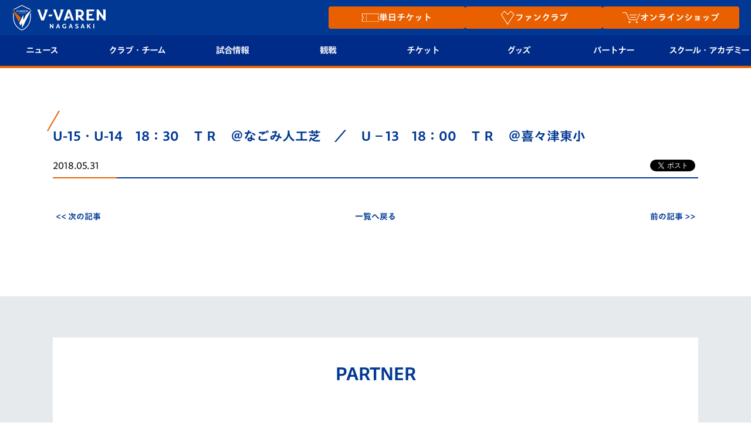

--- FILE ---
content_type: text/html; charset=utf-8
request_url: https://www.google.com/recaptcha/api2/anchor?ar=1&k=6LdShvsfAAAAAMQZzp7G4eYcGsvPhhJRRg8LQrqu&co=aHR0cHM6Ly93d3cudi12YXJlbi5jb206NDQz&hl=en&v=PoyoqOPhxBO7pBk68S4YbpHZ&size=invisible&anchor-ms=20000&execute-ms=30000&cb=yrc5sywnhd1y
body_size: 48428
content:
<!DOCTYPE HTML><html dir="ltr" lang="en"><head><meta http-equiv="Content-Type" content="text/html; charset=UTF-8">
<meta http-equiv="X-UA-Compatible" content="IE=edge">
<title>reCAPTCHA</title>
<style type="text/css">
/* cyrillic-ext */
@font-face {
  font-family: 'Roboto';
  font-style: normal;
  font-weight: 400;
  font-stretch: 100%;
  src: url(//fonts.gstatic.com/s/roboto/v48/KFO7CnqEu92Fr1ME7kSn66aGLdTylUAMa3GUBHMdazTgWw.woff2) format('woff2');
  unicode-range: U+0460-052F, U+1C80-1C8A, U+20B4, U+2DE0-2DFF, U+A640-A69F, U+FE2E-FE2F;
}
/* cyrillic */
@font-face {
  font-family: 'Roboto';
  font-style: normal;
  font-weight: 400;
  font-stretch: 100%;
  src: url(//fonts.gstatic.com/s/roboto/v48/KFO7CnqEu92Fr1ME7kSn66aGLdTylUAMa3iUBHMdazTgWw.woff2) format('woff2');
  unicode-range: U+0301, U+0400-045F, U+0490-0491, U+04B0-04B1, U+2116;
}
/* greek-ext */
@font-face {
  font-family: 'Roboto';
  font-style: normal;
  font-weight: 400;
  font-stretch: 100%;
  src: url(//fonts.gstatic.com/s/roboto/v48/KFO7CnqEu92Fr1ME7kSn66aGLdTylUAMa3CUBHMdazTgWw.woff2) format('woff2');
  unicode-range: U+1F00-1FFF;
}
/* greek */
@font-face {
  font-family: 'Roboto';
  font-style: normal;
  font-weight: 400;
  font-stretch: 100%;
  src: url(//fonts.gstatic.com/s/roboto/v48/KFO7CnqEu92Fr1ME7kSn66aGLdTylUAMa3-UBHMdazTgWw.woff2) format('woff2');
  unicode-range: U+0370-0377, U+037A-037F, U+0384-038A, U+038C, U+038E-03A1, U+03A3-03FF;
}
/* math */
@font-face {
  font-family: 'Roboto';
  font-style: normal;
  font-weight: 400;
  font-stretch: 100%;
  src: url(//fonts.gstatic.com/s/roboto/v48/KFO7CnqEu92Fr1ME7kSn66aGLdTylUAMawCUBHMdazTgWw.woff2) format('woff2');
  unicode-range: U+0302-0303, U+0305, U+0307-0308, U+0310, U+0312, U+0315, U+031A, U+0326-0327, U+032C, U+032F-0330, U+0332-0333, U+0338, U+033A, U+0346, U+034D, U+0391-03A1, U+03A3-03A9, U+03B1-03C9, U+03D1, U+03D5-03D6, U+03F0-03F1, U+03F4-03F5, U+2016-2017, U+2034-2038, U+203C, U+2040, U+2043, U+2047, U+2050, U+2057, U+205F, U+2070-2071, U+2074-208E, U+2090-209C, U+20D0-20DC, U+20E1, U+20E5-20EF, U+2100-2112, U+2114-2115, U+2117-2121, U+2123-214F, U+2190, U+2192, U+2194-21AE, U+21B0-21E5, U+21F1-21F2, U+21F4-2211, U+2213-2214, U+2216-22FF, U+2308-230B, U+2310, U+2319, U+231C-2321, U+2336-237A, U+237C, U+2395, U+239B-23B7, U+23D0, U+23DC-23E1, U+2474-2475, U+25AF, U+25B3, U+25B7, U+25BD, U+25C1, U+25CA, U+25CC, U+25FB, U+266D-266F, U+27C0-27FF, U+2900-2AFF, U+2B0E-2B11, U+2B30-2B4C, U+2BFE, U+3030, U+FF5B, U+FF5D, U+1D400-1D7FF, U+1EE00-1EEFF;
}
/* symbols */
@font-face {
  font-family: 'Roboto';
  font-style: normal;
  font-weight: 400;
  font-stretch: 100%;
  src: url(//fonts.gstatic.com/s/roboto/v48/KFO7CnqEu92Fr1ME7kSn66aGLdTylUAMaxKUBHMdazTgWw.woff2) format('woff2');
  unicode-range: U+0001-000C, U+000E-001F, U+007F-009F, U+20DD-20E0, U+20E2-20E4, U+2150-218F, U+2190, U+2192, U+2194-2199, U+21AF, U+21E6-21F0, U+21F3, U+2218-2219, U+2299, U+22C4-22C6, U+2300-243F, U+2440-244A, U+2460-24FF, U+25A0-27BF, U+2800-28FF, U+2921-2922, U+2981, U+29BF, U+29EB, U+2B00-2BFF, U+4DC0-4DFF, U+FFF9-FFFB, U+10140-1018E, U+10190-1019C, U+101A0, U+101D0-101FD, U+102E0-102FB, U+10E60-10E7E, U+1D2C0-1D2D3, U+1D2E0-1D37F, U+1F000-1F0FF, U+1F100-1F1AD, U+1F1E6-1F1FF, U+1F30D-1F30F, U+1F315, U+1F31C, U+1F31E, U+1F320-1F32C, U+1F336, U+1F378, U+1F37D, U+1F382, U+1F393-1F39F, U+1F3A7-1F3A8, U+1F3AC-1F3AF, U+1F3C2, U+1F3C4-1F3C6, U+1F3CA-1F3CE, U+1F3D4-1F3E0, U+1F3ED, U+1F3F1-1F3F3, U+1F3F5-1F3F7, U+1F408, U+1F415, U+1F41F, U+1F426, U+1F43F, U+1F441-1F442, U+1F444, U+1F446-1F449, U+1F44C-1F44E, U+1F453, U+1F46A, U+1F47D, U+1F4A3, U+1F4B0, U+1F4B3, U+1F4B9, U+1F4BB, U+1F4BF, U+1F4C8-1F4CB, U+1F4D6, U+1F4DA, U+1F4DF, U+1F4E3-1F4E6, U+1F4EA-1F4ED, U+1F4F7, U+1F4F9-1F4FB, U+1F4FD-1F4FE, U+1F503, U+1F507-1F50B, U+1F50D, U+1F512-1F513, U+1F53E-1F54A, U+1F54F-1F5FA, U+1F610, U+1F650-1F67F, U+1F687, U+1F68D, U+1F691, U+1F694, U+1F698, U+1F6AD, U+1F6B2, U+1F6B9-1F6BA, U+1F6BC, U+1F6C6-1F6CF, U+1F6D3-1F6D7, U+1F6E0-1F6EA, U+1F6F0-1F6F3, U+1F6F7-1F6FC, U+1F700-1F7FF, U+1F800-1F80B, U+1F810-1F847, U+1F850-1F859, U+1F860-1F887, U+1F890-1F8AD, U+1F8B0-1F8BB, U+1F8C0-1F8C1, U+1F900-1F90B, U+1F93B, U+1F946, U+1F984, U+1F996, U+1F9E9, U+1FA00-1FA6F, U+1FA70-1FA7C, U+1FA80-1FA89, U+1FA8F-1FAC6, U+1FACE-1FADC, U+1FADF-1FAE9, U+1FAF0-1FAF8, U+1FB00-1FBFF;
}
/* vietnamese */
@font-face {
  font-family: 'Roboto';
  font-style: normal;
  font-weight: 400;
  font-stretch: 100%;
  src: url(//fonts.gstatic.com/s/roboto/v48/KFO7CnqEu92Fr1ME7kSn66aGLdTylUAMa3OUBHMdazTgWw.woff2) format('woff2');
  unicode-range: U+0102-0103, U+0110-0111, U+0128-0129, U+0168-0169, U+01A0-01A1, U+01AF-01B0, U+0300-0301, U+0303-0304, U+0308-0309, U+0323, U+0329, U+1EA0-1EF9, U+20AB;
}
/* latin-ext */
@font-face {
  font-family: 'Roboto';
  font-style: normal;
  font-weight: 400;
  font-stretch: 100%;
  src: url(//fonts.gstatic.com/s/roboto/v48/KFO7CnqEu92Fr1ME7kSn66aGLdTylUAMa3KUBHMdazTgWw.woff2) format('woff2');
  unicode-range: U+0100-02BA, U+02BD-02C5, U+02C7-02CC, U+02CE-02D7, U+02DD-02FF, U+0304, U+0308, U+0329, U+1D00-1DBF, U+1E00-1E9F, U+1EF2-1EFF, U+2020, U+20A0-20AB, U+20AD-20C0, U+2113, U+2C60-2C7F, U+A720-A7FF;
}
/* latin */
@font-face {
  font-family: 'Roboto';
  font-style: normal;
  font-weight: 400;
  font-stretch: 100%;
  src: url(//fonts.gstatic.com/s/roboto/v48/KFO7CnqEu92Fr1ME7kSn66aGLdTylUAMa3yUBHMdazQ.woff2) format('woff2');
  unicode-range: U+0000-00FF, U+0131, U+0152-0153, U+02BB-02BC, U+02C6, U+02DA, U+02DC, U+0304, U+0308, U+0329, U+2000-206F, U+20AC, U+2122, U+2191, U+2193, U+2212, U+2215, U+FEFF, U+FFFD;
}
/* cyrillic-ext */
@font-face {
  font-family: 'Roboto';
  font-style: normal;
  font-weight: 500;
  font-stretch: 100%;
  src: url(//fonts.gstatic.com/s/roboto/v48/KFO7CnqEu92Fr1ME7kSn66aGLdTylUAMa3GUBHMdazTgWw.woff2) format('woff2');
  unicode-range: U+0460-052F, U+1C80-1C8A, U+20B4, U+2DE0-2DFF, U+A640-A69F, U+FE2E-FE2F;
}
/* cyrillic */
@font-face {
  font-family: 'Roboto';
  font-style: normal;
  font-weight: 500;
  font-stretch: 100%;
  src: url(//fonts.gstatic.com/s/roboto/v48/KFO7CnqEu92Fr1ME7kSn66aGLdTylUAMa3iUBHMdazTgWw.woff2) format('woff2');
  unicode-range: U+0301, U+0400-045F, U+0490-0491, U+04B0-04B1, U+2116;
}
/* greek-ext */
@font-face {
  font-family: 'Roboto';
  font-style: normal;
  font-weight: 500;
  font-stretch: 100%;
  src: url(//fonts.gstatic.com/s/roboto/v48/KFO7CnqEu92Fr1ME7kSn66aGLdTylUAMa3CUBHMdazTgWw.woff2) format('woff2');
  unicode-range: U+1F00-1FFF;
}
/* greek */
@font-face {
  font-family: 'Roboto';
  font-style: normal;
  font-weight: 500;
  font-stretch: 100%;
  src: url(//fonts.gstatic.com/s/roboto/v48/KFO7CnqEu92Fr1ME7kSn66aGLdTylUAMa3-UBHMdazTgWw.woff2) format('woff2');
  unicode-range: U+0370-0377, U+037A-037F, U+0384-038A, U+038C, U+038E-03A1, U+03A3-03FF;
}
/* math */
@font-face {
  font-family: 'Roboto';
  font-style: normal;
  font-weight: 500;
  font-stretch: 100%;
  src: url(//fonts.gstatic.com/s/roboto/v48/KFO7CnqEu92Fr1ME7kSn66aGLdTylUAMawCUBHMdazTgWw.woff2) format('woff2');
  unicode-range: U+0302-0303, U+0305, U+0307-0308, U+0310, U+0312, U+0315, U+031A, U+0326-0327, U+032C, U+032F-0330, U+0332-0333, U+0338, U+033A, U+0346, U+034D, U+0391-03A1, U+03A3-03A9, U+03B1-03C9, U+03D1, U+03D5-03D6, U+03F0-03F1, U+03F4-03F5, U+2016-2017, U+2034-2038, U+203C, U+2040, U+2043, U+2047, U+2050, U+2057, U+205F, U+2070-2071, U+2074-208E, U+2090-209C, U+20D0-20DC, U+20E1, U+20E5-20EF, U+2100-2112, U+2114-2115, U+2117-2121, U+2123-214F, U+2190, U+2192, U+2194-21AE, U+21B0-21E5, U+21F1-21F2, U+21F4-2211, U+2213-2214, U+2216-22FF, U+2308-230B, U+2310, U+2319, U+231C-2321, U+2336-237A, U+237C, U+2395, U+239B-23B7, U+23D0, U+23DC-23E1, U+2474-2475, U+25AF, U+25B3, U+25B7, U+25BD, U+25C1, U+25CA, U+25CC, U+25FB, U+266D-266F, U+27C0-27FF, U+2900-2AFF, U+2B0E-2B11, U+2B30-2B4C, U+2BFE, U+3030, U+FF5B, U+FF5D, U+1D400-1D7FF, U+1EE00-1EEFF;
}
/* symbols */
@font-face {
  font-family: 'Roboto';
  font-style: normal;
  font-weight: 500;
  font-stretch: 100%;
  src: url(//fonts.gstatic.com/s/roboto/v48/KFO7CnqEu92Fr1ME7kSn66aGLdTylUAMaxKUBHMdazTgWw.woff2) format('woff2');
  unicode-range: U+0001-000C, U+000E-001F, U+007F-009F, U+20DD-20E0, U+20E2-20E4, U+2150-218F, U+2190, U+2192, U+2194-2199, U+21AF, U+21E6-21F0, U+21F3, U+2218-2219, U+2299, U+22C4-22C6, U+2300-243F, U+2440-244A, U+2460-24FF, U+25A0-27BF, U+2800-28FF, U+2921-2922, U+2981, U+29BF, U+29EB, U+2B00-2BFF, U+4DC0-4DFF, U+FFF9-FFFB, U+10140-1018E, U+10190-1019C, U+101A0, U+101D0-101FD, U+102E0-102FB, U+10E60-10E7E, U+1D2C0-1D2D3, U+1D2E0-1D37F, U+1F000-1F0FF, U+1F100-1F1AD, U+1F1E6-1F1FF, U+1F30D-1F30F, U+1F315, U+1F31C, U+1F31E, U+1F320-1F32C, U+1F336, U+1F378, U+1F37D, U+1F382, U+1F393-1F39F, U+1F3A7-1F3A8, U+1F3AC-1F3AF, U+1F3C2, U+1F3C4-1F3C6, U+1F3CA-1F3CE, U+1F3D4-1F3E0, U+1F3ED, U+1F3F1-1F3F3, U+1F3F5-1F3F7, U+1F408, U+1F415, U+1F41F, U+1F426, U+1F43F, U+1F441-1F442, U+1F444, U+1F446-1F449, U+1F44C-1F44E, U+1F453, U+1F46A, U+1F47D, U+1F4A3, U+1F4B0, U+1F4B3, U+1F4B9, U+1F4BB, U+1F4BF, U+1F4C8-1F4CB, U+1F4D6, U+1F4DA, U+1F4DF, U+1F4E3-1F4E6, U+1F4EA-1F4ED, U+1F4F7, U+1F4F9-1F4FB, U+1F4FD-1F4FE, U+1F503, U+1F507-1F50B, U+1F50D, U+1F512-1F513, U+1F53E-1F54A, U+1F54F-1F5FA, U+1F610, U+1F650-1F67F, U+1F687, U+1F68D, U+1F691, U+1F694, U+1F698, U+1F6AD, U+1F6B2, U+1F6B9-1F6BA, U+1F6BC, U+1F6C6-1F6CF, U+1F6D3-1F6D7, U+1F6E0-1F6EA, U+1F6F0-1F6F3, U+1F6F7-1F6FC, U+1F700-1F7FF, U+1F800-1F80B, U+1F810-1F847, U+1F850-1F859, U+1F860-1F887, U+1F890-1F8AD, U+1F8B0-1F8BB, U+1F8C0-1F8C1, U+1F900-1F90B, U+1F93B, U+1F946, U+1F984, U+1F996, U+1F9E9, U+1FA00-1FA6F, U+1FA70-1FA7C, U+1FA80-1FA89, U+1FA8F-1FAC6, U+1FACE-1FADC, U+1FADF-1FAE9, U+1FAF0-1FAF8, U+1FB00-1FBFF;
}
/* vietnamese */
@font-face {
  font-family: 'Roboto';
  font-style: normal;
  font-weight: 500;
  font-stretch: 100%;
  src: url(//fonts.gstatic.com/s/roboto/v48/KFO7CnqEu92Fr1ME7kSn66aGLdTylUAMa3OUBHMdazTgWw.woff2) format('woff2');
  unicode-range: U+0102-0103, U+0110-0111, U+0128-0129, U+0168-0169, U+01A0-01A1, U+01AF-01B0, U+0300-0301, U+0303-0304, U+0308-0309, U+0323, U+0329, U+1EA0-1EF9, U+20AB;
}
/* latin-ext */
@font-face {
  font-family: 'Roboto';
  font-style: normal;
  font-weight: 500;
  font-stretch: 100%;
  src: url(//fonts.gstatic.com/s/roboto/v48/KFO7CnqEu92Fr1ME7kSn66aGLdTylUAMa3KUBHMdazTgWw.woff2) format('woff2');
  unicode-range: U+0100-02BA, U+02BD-02C5, U+02C7-02CC, U+02CE-02D7, U+02DD-02FF, U+0304, U+0308, U+0329, U+1D00-1DBF, U+1E00-1E9F, U+1EF2-1EFF, U+2020, U+20A0-20AB, U+20AD-20C0, U+2113, U+2C60-2C7F, U+A720-A7FF;
}
/* latin */
@font-face {
  font-family: 'Roboto';
  font-style: normal;
  font-weight: 500;
  font-stretch: 100%;
  src: url(//fonts.gstatic.com/s/roboto/v48/KFO7CnqEu92Fr1ME7kSn66aGLdTylUAMa3yUBHMdazQ.woff2) format('woff2');
  unicode-range: U+0000-00FF, U+0131, U+0152-0153, U+02BB-02BC, U+02C6, U+02DA, U+02DC, U+0304, U+0308, U+0329, U+2000-206F, U+20AC, U+2122, U+2191, U+2193, U+2212, U+2215, U+FEFF, U+FFFD;
}
/* cyrillic-ext */
@font-face {
  font-family: 'Roboto';
  font-style: normal;
  font-weight: 900;
  font-stretch: 100%;
  src: url(//fonts.gstatic.com/s/roboto/v48/KFO7CnqEu92Fr1ME7kSn66aGLdTylUAMa3GUBHMdazTgWw.woff2) format('woff2');
  unicode-range: U+0460-052F, U+1C80-1C8A, U+20B4, U+2DE0-2DFF, U+A640-A69F, U+FE2E-FE2F;
}
/* cyrillic */
@font-face {
  font-family: 'Roboto';
  font-style: normal;
  font-weight: 900;
  font-stretch: 100%;
  src: url(//fonts.gstatic.com/s/roboto/v48/KFO7CnqEu92Fr1ME7kSn66aGLdTylUAMa3iUBHMdazTgWw.woff2) format('woff2');
  unicode-range: U+0301, U+0400-045F, U+0490-0491, U+04B0-04B1, U+2116;
}
/* greek-ext */
@font-face {
  font-family: 'Roboto';
  font-style: normal;
  font-weight: 900;
  font-stretch: 100%;
  src: url(//fonts.gstatic.com/s/roboto/v48/KFO7CnqEu92Fr1ME7kSn66aGLdTylUAMa3CUBHMdazTgWw.woff2) format('woff2');
  unicode-range: U+1F00-1FFF;
}
/* greek */
@font-face {
  font-family: 'Roboto';
  font-style: normal;
  font-weight: 900;
  font-stretch: 100%;
  src: url(//fonts.gstatic.com/s/roboto/v48/KFO7CnqEu92Fr1ME7kSn66aGLdTylUAMa3-UBHMdazTgWw.woff2) format('woff2');
  unicode-range: U+0370-0377, U+037A-037F, U+0384-038A, U+038C, U+038E-03A1, U+03A3-03FF;
}
/* math */
@font-face {
  font-family: 'Roboto';
  font-style: normal;
  font-weight: 900;
  font-stretch: 100%;
  src: url(//fonts.gstatic.com/s/roboto/v48/KFO7CnqEu92Fr1ME7kSn66aGLdTylUAMawCUBHMdazTgWw.woff2) format('woff2');
  unicode-range: U+0302-0303, U+0305, U+0307-0308, U+0310, U+0312, U+0315, U+031A, U+0326-0327, U+032C, U+032F-0330, U+0332-0333, U+0338, U+033A, U+0346, U+034D, U+0391-03A1, U+03A3-03A9, U+03B1-03C9, U+03D1, U+03D5-03D6, U+03F0-03F1, U+03F4-03F5, U+2016-2017, U+2034-2038, U+203C, U+2040, U+2043, U+2047, U+2050, U+2057, U+205F, U+2070-2071, U+2074-208E, U+2090-209C, U+20D0-20DC, U+20E1, U+20E5-20EF, U+2100-2112, U+2114-2115, U+2117-2121, U+2123-214F, U+2190, U+2192, U+2194-21AE, U+21B0-21E5, U+21F1-21F2, U+21F4-2211, U+2213-2214, U+2216-22FF, U+2308-230B, U+2310, U+2319, U+231C-2321, U+2336-237A, U+237C, U+2395, U+239B-23B7, U+23D0, U+23DC-23E1, U+2474-2475, U+25AF, U+25B3, U+25B7, U+25BD, U+25C1, U+25CA, U+25CC, U+25FB, U+266D-266F, U+27C0-27FF, U+2900-2AFF, U+2B0E-2B11, U+2B30-2B4C, U+2BFE, U+3030, U+FF5B, U+FF5D, U+1D400-1D7FF, U+1EE00-1EEFF;
}
/* symbols */
@font-face {
  font-family: 'Roboto';
  font-style: normal;
  font-weight: 900;
  font-stretch: 100%;
  src: url(//fonts.gstatic.com/s/roboto/v48/KFO7CnqEu92Fr1ME7kSn66aGLdTylUAMaxKUBHMdazTgWw.woff2) format('woff2');
  unicode-range: U+0001-000C, U+000E-001F, U+007F-009F, U+20DD-20E0, U+20E2-20E4, U+2150-218F, U+2190, U+2192, U+2194-2199, U+21AF, U+21E6-21F0, U+21F3, U+2218-2219, U+2299, U+22C4-22C6, U+2300-243F, U+2440-244A, U+2460-24FF, U+25A0-27BF, U+2800-28FF, U+2921-2922, U+2981, U+29BF, U+29EB, U+2B00-2BFF, U+4DC0-4DFF, U+FFF9-FFFB, U+10140-1018E, U+10190-1019C, U+101A0, U+101D0-101FD, U+102E0-102FB, U+10E60-10E7E, U+1D2C0-1D2D3, U+1D2E0-1D37F, U+1F000-1F0FF, U+1F100-1F1AD, U+1F1E6-1F1FF, U+1F30D-1F30F, U+1F315, U+1F31C, U+1F31E, U+1F320-1F32C, U+1F336, U+1F378, U+1F37D, U+1F382, U+1F393-1F39F, U+1F3A7-1F3A8, U+1F3AC-1F3AF, U+1F3C2, U+1F3C4-1F3C6, U+1F3CA-1F3CE, U+1F3D4-1F3E0, U+1F3ED, U+1F3F1-1F3F3, U+1F3F5-1F3F7, U+1F408, U+1F415, U+1F41F, U+1F426, U+1F43F, U+1F441-1F442, U+1F444, U+1F446-1F449, U+1F44C-1F44E, U+1F453, U+1F46A, U+1F47D, U+1F4A3, U+1F4B0, U+1F4B3, U+1F4B9, U+1F4BB, U+1F4BF, U+1F4C8-1F4CB, U+1F4D6, U+1F4DA, U+1F4DF, U+1F4E3-1F4E6, U+1F4EA-1F4ED, U+1F4F7, U+1F4F9-1F4FB, U+1F4FD-1F4FE, U+1F503, U+1F507-1F50B, U+1F50D, U+1F512-1F513, U+1F53E-1F54A, U+1F54F-1F5FA, U+1F610, U+1F650-1F67F, U+1F687, U+1F68D, U+1F691, U+1F694, U+1F698, U+1F6AD, U+1F6B2, U+1F6B9-1F6BA, U+1F6BC, U+1F6C6-1F6CF, U+1F6D3-1F6D7, U+1F6E0-1F6EA, U+1F6F0-1F6F3, U+1F6F7-1F6FC, U+1F700-1F7FF, U+1F800-1F80B, U+1F810-1F847, U+1F850-1F859, U+1F860-1F887, U+1F890-1F8AD, U+1F8B0-1F8BB, U+1F8C0-1F8C1, U+1F900-1F90B, U+1F93B, U+1F946, U+1F984, U+1F996, U+1F9E9, U+1FA00-1FA6F, U+1FA70-1FA7C, U+1FA80-1FA89, U+1FA8F-1FAC6, U+1FACE-1FADC, U+1FADF-1FAE9, U+1FAF0-1FAF8, U+1FB00-1FBFF;
}
/* vietnamese */
@font-face {
  font-family: 'Roboto';
  font-style: normal;
  font-weight: 900;
  font-stretch: 100%;
  src: url(//fonts.gstatic.com/s/roboto/v48/KFO7CnqEu92Fr1ME7kSn66aGLdTylUAMa3OUBHMdazTgWw.woff2) format('woff2');
  unicode-range: U+0102-0103, U+0110-0111, U+0128-0129, U+0168-0169, U+01A0-01A1, U+01AF-01B0, U+0300-0301, U+0303-0304, U+0308-0309, U+0323, U+0329, U+1EA0-1EF9, U+20AB;
}
/* latin-ext */
@font-face {
  font-family: 'Roboto';
  font-style: normal;
  font-weight: 900;
  font-stretch: 100%;
  src: url(//fonts.gstatic.com/s/roboto/v48/KFO7CnqEu92Fr1ME7kSn66aGLdTylUAMa3KUBHMdazTgWw.woff2) format('woff2');
  unicode-range: U+0100-02BA, U+02BD-02C5, U+02C7-02CC, U+02CE-02D7, U+02DD-02FF, U+0304, U+0308, U+0329, U+1D00-1DBF, U+1E00-1E9F, U+1EF2-1EFF, U+2020, U+20A0-20AB, U+20AD-20C0, U+2113, U+2C60-2C7F, U+A720-A7FF;
}
/* latin */
@font-face {
  font-family: 'Roboto';
  font-style: normal;
  font-weight: 900;
  font-stretch: 100%;
  src: url(//fonts.gstatic.com/s/roboto/v48/KFO7CnqEu92Fr1ME7kSn66aGLdTylUAMa3yUBHMdazQ.woff2) format('woff2');
  unicode-range: U+0000-00FF, U+0131, U+0152-0153, U+02BB-02BC, U+02C6, U+02DA, U+02DC, U+0304, U+0308, U+0329, U+2000-206F, U+20AC, U+2122, U+2191, U+2193, U+2212, U+2215, U+FEFF, U+FFFD;
}

</style>
<link rel="stylesheet" type="text/css" href="https://www.gstatic.com/recaptcha/releases/PoyoqOPhxBO7pBk68S4YbpHZ/styles__ltr.css">
<script nonce="zYK3JifUd-vIBfBKj20wLQ" type="text/javascript">window['__recaptcha_api'] = 'https://www.google.com/recaptcha/api2/';</script>
<script type="text/javascript" src="https://www.gstatic.com/recaptcha/releases/PoyoqOPhxBO7pBk68S4YbpHZ/recaptcha__en.js" nonce="zYK3JifUd-vIBfBKj20wLQ">
      
    </script></head>
<body><div id="rc-anchor-alert" class="rc-anchor-alert"></div>
<input type="hidden" id="recaptcha-token" value="[base64]">
<script type="text/javascript" nonce="zYK3JifUd-vIBfBKj20wLQ">
      recaptcha.anchor.Main.init("[\x22ainput\x22,[\x22bgdata\x22,\x22\x22,\[base64]/[base64]/[base64]/[base64]/[base64]/[base64]/KGcoTywyNTMsTy5PKSxVRyhPLEMpKTpnKE8sMjUzLEMpLE8pKSxsKSksTykpfSxieT1mdW5jdGlvbihDLE8sdSxsKXtmb3IobD0odT1SKEMpLDApO08+MDtPLS0pbD1sPDw4fFooQyk7ZyhDLHUsbCl9LFVHPWZ1bmN0aW9uKEMsTyl7Qy5pLmxlbmd0aD4xMDQ/[base64]/[base64]/[base64]/[base64]/[base64]/[base64]/[base64]\\u003d\x22,\[base64]\\u003d\x22,\[base64]/J0fCrX/Cm19oD8O9fMOgBWxDGRbDm2Ipw6c9wo/Dt1YCwocLw4tqDjnDrsKhwr3DicOQQ8OaAcOKfm7DlE7ClmvCoMKRJF/Ct8KGHz0HwoXCs07Cr8K1wpPDiSLCkiwGwpZARMO6bkkxwossIyrCvcKLw79tw6EhYiHDv0h4wpwXwrLDtGXDg8KCw4ZdDCTDtzbCmcKiEMKXw7Jmw7kVHcOtw6XCinPDpQLDocOtZMOeRE/DmAcmK8ORJwA5w4bCqsOxdDXDrcKew6ZqXCLDo8KZw6DDi8Oew65MEmfCqxfCiMKkBiFAGsOnA8K0w7rCksKsFmsZwp0Jw7XCvMOTe8KOTMK5wqIHRhvDvVo/c8OLw4V+w73Dv8OhZsKmwqjDkCJfUV3DksKdw7bCjS3DhcOxb8OWN8OXcDfDtsOhwqTDq8OUwpLDjcK3MALDkCF4wpYgesKhNsOGYBvCjhAmZRIpwqLCiUc/[base64]/CkXVbdjTDiFbDqMK4OsKEARtdNDM0bMK8wrFFwqXCqXM1w5dbwr9dLERCw4AwFTXCpnzDlThjwqlbw4LCtsK7dcKeJxoUwp/Cs8OUEydAwrgCw7l0ZzTDgsOhw4UaccOpwpnDgBxOKcOLwr/Dq1VdwqhGFcOPemXCknzCvcOmw4ZTw7rChsK6wqvCm8KGbH7DrsK6wqgZCsOHw5PDl08pwoMYDyQ8wpxTw53DnMO7TC8mw4ZQw4zDncKUF8K6w4xyw4IYHcKbwoMwwoXDghNcOBZgwo0nw5fDicKTwrPCvV5MwrV5w6TDtlXDrsOiwpwAQsOvKSbChmUzbH/DnsOsPsKhw6hxQmbCryoKWMOnw4rCvMKLw5DCusKHwq3CksOZNhzCnsKdbcKywpDCiQZPN8Okw5rCk8Ktwo/CokvCtcOBDCZbXMOYG8KHUD5idcOYOg/[base64]/w57DuCHCklPCicKfJk/DgjTCs8OQBG/CklVtacKuwrzDszwvXibChcKxw5cFe0Y0wqrDuz/DiGN1U39Ew6fCkSsFXG4eOSDCrF1kw5PCv03DggTDpMKIwrDDtkNtwodmVMOdw7bDtsKNwovDtGsyw7xmw4LDocKgNEY9wqbDiMOqwp3CmwrCpsOKIQU6wpdEVEsaw7HDtCcqwrFzw7o8dsKDa1QVwr5/KsOaw4RTDsKUwpTDkMOEwqY/w7LCqMOLZMK0w5rDocO8bMOrYsKDw4Ivw4fDsQl9I2LCoiohMDbDrcK3wrzDtMOIwozCtcOjwp/CmXo9w6DCgcOVwqbDlSNjcMOePClVAH/DvG/[base64]/wpVGKMKhwqTDoMK4KAnCpxkbw6vCh1RfacOuwpsCTF/DlMOCaD/CpMKlc8KHPMKVPsOvLCnCksOpwrzDjMKvw7bCn3Nzw75Jwo5XwrEEEsKewp83eUXCoMObOT7Duz98PEY7EVbDlsKOwpnCiMOywprDs0/Dgwg+D27CvjttD8ONw6jDqsOvwqjCpMOaJ8O4aTjDv8KWw7Q/w6RMIsOdeMOqYcKrwp1FKDJmQMKoYMOEwqrCsUBOC1bDtsOvKzJWdcKXecOjCAF/KMKkwo91w5FkO2XCrFM3wprDtRBQVA1rw4LDvMKewrkPIXvDosOXwokxfBp/w50kw7MtK8KpYQTCj8O3wq7CsT8NI8OgwockwoY1asKxCsO4woxKO0w9GsKFwrDCuA7CgiQEwqF/w7jCncK2w5NLRE/Ck0t8w6AVwp/[base64]/wo5vw74jL8O7W8K0w5bCjMOIwpPCi8O8w4EtW0TCm1lEE29cw69SDcKzw4B/[base64]/AsKwYMKvdsO3w7DDghkoScKRdTkHw6HCuTzCgsOow6/Crz7DoiU9w6kXwrfCkk0qwp/CksK5wprDsUPDtWjDqx7DhUpLw6nCrBcaccKWBG/DqMOUKsK8w53CszMuY8KqH1DChTzDoCESw7M2wr/CgiXDhGDDqlXCh0paTcOzGMKOIcOnQ2fDj8Ovwq51w5jDj8OWw4/CvMOpw4rCp8OBwq7DssOfw7AXP3ZWEWrCmcKQD0cowoMnwr12wpzCkRrCm8OiIWXDtQ3ChwzDjmB+cyXDvSRqXjw0wpsFw7ocTQ/CusOrw6rDlsOCCR1cwpBANsKAw7wTwr9wdMKuwpzCqksnwodjwq3DvQ5Hw4hzwpXDgRrDi1jClsOSwrvClcKJHMOfwpHDv0ojwrkwwotewoNtN8KGw7hWJxUsOCfDjnvCmcOlw7LDgDLCmMKTPgTDssK7w5LCpsOZw4fCssK7w7QgwqQ2wrVIbRh6w4MJwokFwr/DsSfCo1FqAzR1wr3DvDUuw43DsMOawo/[base64]/w6thIMOkUW3CmQJAw4MHB19XInzCoMKewrM7bcOBw4DDpcO/w4RDeShbNcOSw5pHw5l4OgQFH3HCmcKDAm/[base64]/DvhMKw7Rawp4ZBgnCi1p8w6rDrsKJwqEpw5o/[base64]/CrR8rw4k0wocjwr/[base64]/DlcOlw6fDpBwbw5vDllXDpUTCksK/[base64]/Dj3fCiMKDdcKxw7Rgw5HChSk4w79cwpfDsMOnMxg7w4B+WcKlE8K3GR9qw5fDg8OQTy1Owp7CjVIGw51dGsKcwoEgw61gw6MTKsKCw5kWwqY9WQ16RMO6wpwZwrTCuFspMUzDpQ1CwqfDi8Onw4Iowo3CpHd1V8OgasK9W00Ewo8Dw7/ClsOmCcOSwqoowoM1Q8KAwoABXxI7G8KIMcOJw4vCtMOLdcOBHUHDukxTIDACZmAowp3Cg8O6TcK0GsO3w5bDsQDCgHDDjDlrwrhPw5nDpHwhCRJlScKgVQRTw4fCj1PDrcKAw6lMwpjChsKYw4zCrcKBw7Qlwp/Cm1FSw5zCrsKkw7bCtcONw6fDsRgkwoNxw5LDkcOLwpfDpHDCksOCwqhhFD4GC1bDty9OfBbDvQbDuRdmesKcwqnDumvCj11mB8Kcw4ZWEcKNAVrCucKFwqF1JMOtIgjCqMO6wqbDoMOkwr/CiyrCpFMERiUow7jCscOGKcKVcWxFKsKgw4Qlw53CvMO7wqvDt8KqwqHDqcKXA0XCvwUaw6xswofDqsKCeUbCg3xcw7caw77DrMKbw4/DnH1kwrnCqR5+wrg0VgfDlsK1w6zDksONAioUZkx0w7XCicOYOwHDuxVzwrXCvHZEw7LCqsO7XhXCnwXCjiDCmA7DjsO3WcKgwp1dHsKlccKow4Y4f8O/wrggIMO5w5wiBFXDl8OpK8Kiw4kJwoYcIcOlwofCvMOVwpPCpMKnaj14JVdlwoNLdUvCqDplw6PCnXwJS2XDnMO6NDR6HFXDr8Kdw5Qyw5nCtk7DlS/CgjfDp8OlLUIBZQgXG1ZbNsKKw61dD1YiUsK8TcOvRsKdw4kndXYWdhVOwp/CmMOiWFwFEC7DrsKYw70gw5XDuQlgw4c8Wx4lacO/woUGPcOWCkVtw7vDicKjw7BNwoYbw5FyC8O0w6jCiMODZcOzZD97wqLCpsOow4LDv1/DnSTDsMKodMO7CFkvw4rCosKzwoYpGmNuw67Dp1TCs8O1VMK9wpRibDrDrxHChkhmwoZyIhNcw4lIw63Dl8OHGmbCkR7CucOnSibCmT3DicOnwqk9wq3DnMOpb0zDmk0pHA/Dh8OIwr/DqcKKwpNxVsK7e8Kywo9+MzEzZ8OBw4Yjw55ZLmQgIScUc8Owwo07ZRImSGfCoMOlIsO+wq7CjkPDucKdQTTCrk/DkHJXLcOWw6ELw5HDu8KYwptvw51Rw69vFmc4NkgNMFzCkcK2dMKIeSw6KsObwqMgWcKtwolkS8K/ATtqwoxzCMOLwq/CgMO0Xjt/wo4hw4fCgBTCtcKAw59/MgTDpsKuw5zCuCxuesKywq/[base64]/[base64]/CnsKCw4IqJ8OHwqELw43CpyjCoyN5w5rCrMOEwpthw5IEAsONwpQJNUsUfsK5WE/[base64]/Dn0Zfw54TZDlQVsKhWcKwGsOQw5jCl8KBwqXDksK7P35vw6tDDsKywo3Cg2ZkW8OXQcOVZcOUwqzCu8O7w7XDn0M6cMKxM8KtE0wkwpzCjMOvBsKNYMKIQ2VGw6/Cq3EmLAk8wqrClE/DlcKUw6XChi3CksKQDwDCjMKaGsKGwqnCk3ZtRsKjI8KCVcK/[base64]/[base64]/CtsO+w6ZKY2teRAVewp5ow6tDUsOuGGx+wqALwrhJXx/[base64]/[base64]/CpBFpw43CmRczLMODBcO1wrvDjX0WwrDCk2bDsGbCqT3DilTCvi/DpMKuwpEHe8KEej3DmGzCosKlfcOtUyzDsWzDvWLDvXHDncO6DQ02wpQAw7zDsMKswrPDgEvCnMORw5fCpsOFfxTCmy3DgMOtOsKjcsONWsKYfcKDw7bDscOEw5NYdGbCsiXChMO+QMKNwo7CksO5N3kfdMOMw6FYcw8YwqxFGBzCqMK/IMKMwo8vKMK5w7InworCjsK6w4zClMKOwrLCn8OXQmTCuHwqwobDtkbCv1XCpsOhNMOgw5YtOcKSw4QoeMKew7Uud1wzwot6wovCrcO/w47Dm8KEHRl0QcKywqTCsU/ChsOTX8K4wqvDiMO+w73CsWvCosOgwol3BsOZHFggPsO9cGbDmkAjUMO9NsKowqNkOMOhwqrCiwMKelIcw4oJw4rDjMObwr/[base64]/ITplwo8cwojCssObwqDCrcK6V3bDpAXCvMOUwpcgw4xNw4Aiwp0Sw6x+w6jDlsOXSMORZcOMbT16wozCm8K1w4DCiMOdwrpyw6/ClcOUTRsMacK6P8OBQFIfwoDChcOuLsK4JQFSw67CjVnCkVBYOcKCXRlnwr7CvcOYw7nDiVxkwq8+wqjDtFrDnSDCrsOpwp/CkgRnEsK+wqPDigXCnh1ow5BcwqTDucOOJAlOwpkswoLDvMOMw59hKzHCkMKeGsOFC8K7NUgiSxo8EMOvw7Q5OlDCu8KIWMOYVsKYw6HDmcOywrZJbMKJKcKjYF9iZMO6V8KgEsO/w5g1KcKmwprDgsOgVk3Dp2fDtcK0TcKTwqMMw4jDqcKhw5fCo8KbVkTDoMOrXlXDlsK2woPCjMKSeTHCtcKLXcO+wq0xw7jDgsKmSyfCjkNUXMKBwqjDuQrCqn55a2/[base64]/DpCoNfcOywpPDgFDDphp+BlLCqcOlCMOmw6HDglDCiF9MwpILwprDiQfDugnDhcO4G8O/wpYDL0TCncOqEMKGccKoZsOfUcORFsKRw7vCjXt4w5QXUHs8wpJzwrgScHUOHsKRA8Ojw5bCnsKcCVHCrhRFfTLDpk3CqRDCjsOVf8KLcWPDmBxpcsKcwpvDrcKGw70qegR/wok+Yz/Cm0ZCwox/w51Ewr/DonfDrsOBwqHDklzDoFZywrnDicKmVcOSEnrDmcKVw6J/wpXCgGhLfcKDH8O3wrMnw7QAwpN1HcKbZAMIw6fDjcOqw7XCilfDnsOlwposwothVmMBw7slOWpBZ8KMwp7DmjLCqcOYA8Orwqh9wrLDkzJMwrPDr8KwwrwbGsOocsOwwplHw6XCl8KkKsKbNBQiw5IywpnCt8OgP8O8wr/CocKgwpfCpyAIHsK6w6kfPmBxw7zCgw/Dt2HCisK1VxvCijjCrcO8Vx11JUMCf8KBw6p4wrtmCSzDvnFcw67CiT5Iwo/CtivDt8KTeQdhwpcUfEUrw4JgNsK9cMKCw7kyDMONAiPCsFINKRzDicOROcKxUQkSTQbDusO0NF7CqEXCjHXDhTgtwqDDgcOOesOwwo/DmMOvw7TDh1kcw5jCqwLDvDLCjSFew5o/w5zDocOcwpvDmcOuTsKCwqfDssOJwrzDmVxYdUjCjcOcUcOLw54hfGhUwq5+GVvCvcOOw7bCnMKPLwHDg2XDmlTDhMK7wqZCZnLDh8Ohw5wEw5bDkWs1ccK4w64MNhPDh1R7wpvCrMOtAMKKdcK7w4ciTcOgw6TDssO7w71LXcKRw4nDvStHQcKhwpDCl0/[base64]/DqcKdBDvDtMKSYFvDgsO0GcOJLScyN8OwwpHDrcKowprCgX/DqMOOScKJw7nCrsKkYMKMKMKIw4B4KEdIw6PCoVnCqsOlQhLDk0zDq2cww4XDmih8LsKZwrDCnnjChT57w4YNwoPCsEXCpTLDkVbDoMK+N8OpwothVsO5NXTCo8Obw73Dnl0kGcKfwq/Di3zDjXNtH8K7YXTDjMK5Lh3CsRzDosKkVcOKwrd8Nw/CnhbCgBxmw6TDk13DlsOOwoosOTN9ZideDiIyKcOCw7caZXTDo8KRw43CjMOjw5DDmGnDiMKFw7PDisOww6kVblvDkkUiw6/DusO4D8OGw7rDgDLCrCMDw5EtwqVoScKnwqjDgMOmTy4yATjDjmtiwpnCpcKOw4BWUWnDsGIqw7FZZcODwovCqWg9w6ZsdcOEwpQjwrQEVxtjwqM/CQMqIzHCgMOrw6U7w7vCs0MgJMKZZcK8wptEAwLCrRIYw6YFFsOnwrx5P17DrsOxwpc/CV43wrDCunxzDHApwr1/XMKJScONKF5URcO8CSzDmm/CjyYqOih1UcOQw5LChlFOw4x6GER1w7skQEXCjFHCn8OzZEV6ScOzBcONwqUZwq3CtcKMdW1pw67CqX5Uw54oCMOaUhISYgg9AsOzw5XDpcKjwpzCucOnw4prwp1SVkXDpcKxc2/DjhJpwodJS8KQwqjCk8KNw77DtMOSw4lxwow/w67Cm8KrMcKPw4XDrl41F13CosO7wpdCw5cYw4ktwq3CkmIKZjUeC3hIGcOZJcKXCMK8w5rCr8OUYsOUw5ofwrt9wqNrMDvCjTomfT3DlhzCn8KFw5TCiFNyAcOhw53CisOIGsOUw6XCoklQw7/[base64]/DicKXK2IWAsOCPMKmfsOewoklwqsuNXrDv3g5eMKHwqodwrnCuADCiQ3DmxrCkcKRwqfDjsOmez8KccORw4zDpMO0w53Cg8OTL0TCsmnDnsOvVMKow7NZwp/CssOvwoFuw658XhkawqrCosO6McKVw7BCwqTCimHCkQzDpcO9wqvDgcKDWcK+woxpwrDCtcO/wqZWwrPDnnTDijrDpEgGworCkTfCqhZEC8KlesORw41YwonDmcOzbsKFBkdAZ8Ovw7/[base64]/Du8KzGMKjPMOIQsOBwoHCgXrDtsOPw4Bvw5hYwpbCtjzCkT44NsODw7fCosOUwpQUZsO/wqXCvcOrPRXCtkbDkDrDkwwqKUzDrcO9wqNtcn7DrV1aHn4ew5A0w5fCp04oQMOjw6wlS8KZYCQDw7M9TMK1wr4cwqxeIEx4YMOKw71fI0jDmMKGKsKtwroGWsK+w5gXTnvCkFXCvwfCrSjDmUcdw7crW8O/[base64]/[base64]/DkjYkS8O9ccK4AmjDhQvDu3rDj8OGRQTCsABTwocJw5DCu8K6UFNcwoEIw6XCnj/[base64]/wo/DvMOEYRAOwo7Cj2TCusKwwrwFO8KAwonCrcKDJzzCtMKfYVzDnDB4wrfCuzgYw6VpwpgCwoM4w6zDr8OTH8K/w4tNajYWTsOtw6Riwo0UXRl/HSrDrmTCt2FYw6jDrRx3P1M+woNBw7fDv8OGJcKJw7XClcOvHsOdFcK9wpYOw5LCn1VWwqZywrplPsKPw4/DjsK6TwbChsOCwpkCOsKiwrXDlcKXM8OhwoJdRwrDjlkGw5/CoDrDtcOAZcOCETQiw4HDmiM4wqt+SMKyE0LDqsKlw6QowoPCscOEdcO+w78/NsK0D8OKw5Mgw61dw7/Cq8OJwrcDw6nCgcODwoXDhcKbB8OFw60WQn9TEsK8eXfCv0fCnDzDlsOicFAtwoBLw7UWwq3CsipCw6PCg8KnwrQoF8OtwqvDmj0rwppIQ0PCkzk4w5NRMDMLQCHDuToYG2ZQw5oXw5pJw6TDkcKjw7fDtm7Dmzd2w4rCkGVVdC3Cl8OQKhMbw6pJHA/Cv8OZwrXDrH/DpcKPwq1+w6LDpcOmFcKPw7wkw5DDl8OZZ8K2A8Kjw6rCtzvCrMOkZcKlw7gMw7IQRMOIw5sfwpwHw7/CmyTDsWvDryhtZMOlbsKPKcKIw5AnR3cmfsKyZwDDrid8LsK5wrlGLBM1wrXDpW7DtMKmcMO2woTDm3bDocOTw5XCtkAMw4XCrkTDpMK9w5JoU8KfGsKBw7fDt0gJB8KJw4F/FMO9w6VMwpgmAWxvwrzCosOKwqlzfcO6w4TDkwBWQMKow4UnL8O2wpl2HMOjwrPDlG/[base64]/DgMOPwogbwqkDbMK0w4difWrDgFlWwp9ywovCkjbDvSccw6vDml3ClxXCpsOYw4wAORQCw6xoEsKhfcKlw77CilrCngTCnSvDi8OKw7zDt8KvUsOnI8Oww6JfwrMZJnhMOsKaEMOCw4gQeVI/EVcgQcK0NGp8VALDn8KuwrUuwow3IzzDisO/UMOUIsKmw73DisKxEBtrw6vDqhRvw44cL8KZCsKowqDCp37CgcOFdsK/[base64]/[base64]/VcOZJhnDvnkmw5LCvlfDnMKuU2HDosOFwqHCpkEMw47Ch8KGDMONwqDDuX4dKgrDoMOaw4/ClcKPEjN9ZhI0TcKpwpfCrsKiw4/[base64]/wpfCn2NVUUzCkmoCwrNtw7DCjURCez5WwqvDsw8dcyAbDMOyHMOkwogow4DDhQ3Dn2lTw5fDqWs2w6zDmVlHKsObwqABwpPDqcKSwp/DscKmO8Kpw4LDnWBbwoBrw7V5JsKnHMKZwpIZcsOPwqBmwo5CTsOQw5N7KjnDjMKNwqIOw41hRMOnBcKLwr/[base64]/[base64]/DqsOieSxNHjNGw4B+TsOsw5NKRy/DtMKswp3CjWA5EcOxIMOewqB5w4RTW8OMH2LDuQYpU8O2w4VQw44VYkdGwpJJMwnCrDPDkcKfw5hDTcKKSUHDqcOOw73CoEHCkcOQw4XCgcOXfMO/BWvChMK6w57CqEAAe0/CoWzDmh/[base64]/CkcKSw49jwpdDw698wqHDjMKZwpPColvDg2lGAsODbyJPZm/DtmNbw7zCvCXCtsOCMRM8wpcRHkF5w7HDlsK1EErCtRYcfcO1d8KREMKJNcKhwq9Jw6bCnSc8Y0vDtFfDpWHCiWROX8Kfw7tEE8OzAF4Wwr/DqcKjJXVOdcOTLsKAwp3DtA3CoSoUGVhVwpzCnUPDm23DgHBuHTpOw7PDpBXDrMOZw7ASw5R8b096w69iJW1vbsOiw5I9wpRBw6xYwpzCu8K+w77DkTXDmgvDvcKTWWlLZULCsMOfwqXCiBPDtg9PInfDlsO1R8OQw41hQ8KGwq/DoMKjJcKMfsOawoMzw4FAw7FFwpXCvA/CqgwMCsKhw7Z/wqJTMQl2wqwmw7bCvsKOw6LCgGR8WcOfw4/Cr1YVwqfDhMO3VcKOcVnCuB7DmSXCt8KNQ0LDuMOCT8Ocw4BnUAAwLi3CpcOcFTjCjFRlMTZeI0HCr2jDjsOxHMO9ecKOVnfDnxvCgCHDt1JwwqMhacOxXMOzwpDCnUsYa0/CucKiHClAw6RSw708w6kcfChqwpADNhHCljTCqk9zwrvCo8KTwr5aw6fDoMOYa20oc8KCa8K6wo9kT8Kmw7hkCFkYw6PChjAYGcOfV8KbYcOTwp0uJ8Kow7bCiRYWFz8AXsO3IMKRw78oGRLDs08eH8OywqTDsV7DlAlJwoXDkh/Co8KZw7TCmRcyQSdaFMOHwrlNNcKRworDm8KrwoDDmll6wot7VHAtAsO3w7HDqHcZWsOjwqfCsHo7P3zCqG0MfsOKUsKsEj/CmcOCacO6w48TwrjDtiDDgDVYOzZEK37DmMOqOGfDnsKVOMK5KmNhFcKTw7dvRsK2w7Zow73CujvCmsOCYXvCvTTDiXTDh8Oxw4dzacKpwqHDkcOUK8KAw4TDlcOSw7cAwo/[base64]/K2zDkFnCk8OYw4PDpMKXOAHCqcOST8Kgwr/DrHvDhsKYVMKTOlZ1YCZnFcKlwo3CjVPCgcO6HMOmw6TCrj/DlcOIwrEcwpkPw5sSO8KnBAnDhcKKw7/CpcOrw7YSw7cFPT/CkHwHZsO/w7TCvDnDvcKbccOaS8OSw45WwrPChRnDv1dBRsKZQMOdKRNxBsKXfMO5wp5EGcOxXFrDosOBw4/DtsKyZ3/DqnUCZ8K5B2HCi8ODw6kKw5xzAxBaXsKEGsOow5fCrcOTwrTCtsKlwozCpULDh8KEwqVCPjTCqV/CnMKWL8O4w6LDoyFjw7vDsm0rw6rDpFTCsxAhR8K8wr0Aw7Znw7DCusO3w7bCtH9yYwrDscOnbnl/J8OYw4c5AnfCh8OBwqfCpy1Iw6tsfHgYwoAqw6fCvcOKwpsEwpbCp8OHw6xtwqgWwrVGMWPDhwlHOhwew78bfCx2CsKPw6TDsSQnN0Uhwr3DrsK5BTl2Nl4PwpnDn8Kjw4zDtMO/woRUwqHDv8ODw4ULXcKCw7rCucKowrTChXhFw6rCosOaYcOBNcK1w5rDm8OjKMOyVBVaTjLDj0c2wrM9w5/[base64]/wqgtw5QnIzUgTwFqw5Y9Bj0gEsKmTXfDrUdQDXtQwq4eb8KBDkXDm3TDpQB5dG/[base64]/CvsO2w64mNMKRw7JkLMKBHsK6w5PDusK6wrXCgcO+w5tldcKIwrM3Cio6wrjCrcOZMEx+dBVxwowBwrkxZMKIfMKzw558LcOFwrIyw7p9wpvCvX5aw5NNw6suEmw9wq3CqHFsRMOJw7JIwpgww7pTYsKDw5fDh8KKw5E8YcOyd03Dj3TCsMO0wq7Dk3zCvmLDiMKLw6/[base64]/[base64]/[base64]/CuXPDkSlgw7DDqx3DgMKEw54dT8O0woHDr3zCkkfDo8KjwrIIVVw7w7UrwqkNWcOOK8OuwrTCiCrCj1XCnMKibAZLbcKIwqrCgsKgw6DDusKuJ28/SBzDgC7Dr8K9SFQMYMK0QMO9w5jDocOxMMKZw7E4X8KUwoVvEcOUw5/Dpwxjw43DksKSVcOhw5MZwqJDw5XCtcOhSMKNwoxuw4/DnMKPB3fDrFJuw7zCu8ObRHDCviHDu8KiZsOXfxPDvsKSNMOsBCRNwqgqSsO6Rlslwq8pWQBCwp4mwpZkCcKvPcKUw79lHQXDlXDCvyo/[base64]/DgsKeJlDCuwFaPWXDsMO1w6HDkcO5wp9Uwo/CtsK+w5lQwr9Tw68Hw7TCtDpNw64SwpIDw5JNfMK+dsKpQMKGw7oFGsK4wptzdMO1w5sOw5B5wqQCwqfDgcOsOcK7w6TCqytPwrtSw5BEdFdawrvDhMKYwoDDrwLCkMO0N8OEw749KcKDwoxARX/[base64]/GcOFPsKZw7TCgkDDjcKWdMKDw4jCjcK1O0hlwpPDjlPCrBbDrEB6XMOnV3ZyN8Kaw73Cv8OiQWfCpRzDuAHCh8Kdw4FVwrkyZ8Ocw57DvsOzw6w9woxLG8OKNGg/wqcFWG3Dr8O1XMOIw7fCkVgIMBrDpDXDq8Kyw7zCvcOIwqPDnDE/wprDpV3CiMOww5ZOworDqyNBUsKPPsKZw4vCgMOJAiPCs0FXw6fCp8OswoZDw4/[base64]/DpjwKWXZeNMOgLjBTQX/DscOxdmUrQnxBwobCk8K1woDDu8OHYlgHfcKJwpI4wpMYw4TDlsO/NhfDoD1ZXsODAgPCjcKAACXDrsOLKMKCw6JUwpfDoR3DgUnCkhLCkVrDh0bDpMKSCR8OwpB7w60EKcKDa8KUCiBYPRjCnQTCkh/DrEzCv27DlMKuw4INwpPCosOuCXjComnCnsKCBXfCnUTDm8Ouw4dZEcOCPGUbwoDClX/Dr0/[base64]/[base64]/CpkY4w4pQw6/DlMKQworDn8K+CBpxwqwCdsKQbEsPJwfClUxgYBUOwqQyfkxueFdyTRxVCB8/w6w6IQHCrsKkdsO3wrrDvSDDnMOjAcOIXml0wr7Dl8KcXjEJwr0WS8KXw7PDhS/[base64]/DujfCksK3Pw1eXcKjw5TCkC3Cu8O4wovDgVEQS3nCr8Kkw7XCq8OMw4fCvU5pw5TDnMOtwosQw6Mlw4VWAFU6wpnCk8KgO13CoMKjRm7DhkzDvMKwZGBhwpYmwpdAw41Xw6PDmwQqw5ovB8OKw4QnwpbDhgF/Y8OXw6bDpcOgP8OKdQsoSHwBLBjCkcO+c8O8FsOww6RxU8OvQ8OXN8KDD8KjwqLCoxHDqwpuWiDCicKDTxzDr8OHw7zCusO2cjbDuMOcUjJwcwzDuUR3wrjDrsO0RcOFfMO+w7PDrUTCqn9aw63Dr8K6fyzDvgU6Qh/CkkY+VANLBVjCuWxOwrAQwoILVy9CwotKEMK0dcKsKcONwpfCicKNwqHCgFrCnG10wrFUwq8bbjjDh3DCgxRyFsOow5Zxa0fCusKOOsKcc8OSZsK0EsOpwprCm2/CtHbDr25wRMKLaMOeP8Olw7R3OEYtwqlUezIRSsOFTG0KccKgI1hYw7bCqx8qEg1qHsOWwpwRFyTDvcObU8O4w6vDgR8jNMOJw5Y/LsKmPAAJwpEXQmnDicOWWsOpwq7DrnLDoh8Nw5dpOsKZwpbCgSl9AMOCwoRCD8OSwrVIw6/DjcKwCxnDksKrQl/[base64]/[base64]/DjELCqcOPRRjCsMKXw59Pw74QwrLCisKowqc5wrzCvk/DjMOvwo9XGjPCmMK/WUHDrF8zamzDssOSEsK+AMOBw61jGMK2w4BySUdVOGjCjVwoAjhxw6B6eFMNWDYSOFwXw6Mjw68rwoocwo7CngxFw4Azw7UuHMOXw7xaF8KFPcKfw4hzw5QMfURBwo5WIsKyw5Rcw5/[base64]/ClcOpdGFwb8ONIsOxw6ljW2XDm8K3JcOfUhLDj0fCrMKIw6PCvE5TwpIOwrhmw6LDiCzCoMKfMhwGwqsUw6bDs8K7wqjCqcOMwrBxwqLDqsKuw4/CicKGwq3DvFvCr1NIAxRswrHDpcOpw5gwaWorchnDgCM1f8Kfw747wovDgMKhwrTDhcO8w6FAw5AJFsKmwokEw48YOMOuw5bDmWHCn8O/worDscKeTsKjSsO9wq0cCMOtVMOJT1fCj8K8w4PDgzbCtMOPwrwWwqDCpcOLworCriQrwr3CnsOlQcOWG8O6Y8KDDcO2w7RWwprCnMKYw4HCuMKcw5zDg8OyYsKCw4Q/w45xQ8OOw4k3w5rClSYdeAlUw75Cw7lrMh0qRcOSwrbDlsKDwqrChyzDh1g6NcOAWMOdQMOvw5bCh8OZYzrDvXJTIDvDocO1MsOwOXg0d8O2R03DlcOdWsK5woHCqsOKE8Kkw7TCtjvDlnXClEnCmMODw6nDjcK/PTUZAnNEJBzChcOiw5bCrsKLwq3DjMOUW8KvITdoIyk1wogUWcOzdQTDlMKfwokJw7DClEMUwq7CqcKuwo/DlxvCjMO9w6HDr8KuwqVewoc/E8KnwpPCi8KwJcK7a8OtwovCtsOSAn/CnmnDqE3CtsOlw51dNRlIBcOkw78tMsKBw6/DusOgO2/DoMKKYsKSwqzCpsKzFsKCFjUARCPCiMOnR8KdTmpsw77Cig0IOMO/[base64]/CucOtcTVNJcKUSgcwwrRBX2zDncKQKcK8dCPDrlTCqkhZGcOPwpogdVION3LDpsOjAVPCvsOTwp5xPsKmwoDDm8KKTcOGR8KyworCnMK5wrvDmhpOw5/[base64]/wojCn8KXPEVIaMOTRnxOw6HDt8KuwrfCp8O4BMOQHQJWSismcmV5VcOrZsKswqrCmcKlwrcOw6nClsOiw7p6Z8OINsOIdcKMw50Zw4fChsOKw7jDtMO+wp0oI1HChmvClcOne1LClcKdw5/DrBbDuRfCtsKEwptjDMKsD8O3w7zDnDPDjR09wqHDqsKiScOOw6zDv8OYw6FVFMOuw7bDn8OMNMKLw4JRaMOTKgHDlMKHw4rCmyM+w4rDisKSN3/DsybDjsKFw5k3w4x5HcOVw4lBe8O1XBLCiMK9AU/CkXPDmSFLacKVeH/CkEnCl2rDkVjCglbCjngrbsKNCMK4wp3DncO6w5zDgljDgmXCvRfCgMKWw4YeORTDqyTCoQ7CqcKMAMOxw4d9w4EDA8KGNkFzw59EemxSw6nCpsO/GMOIKCLDv2fCi8OKwrfCnwZnwoTCt1bDu0FtMA/DlmUIbB3DusOKV8ODwpQ6w5ZAw507MW4CVXfCnMOOw5zCunhFw7nCrCPDkknDv8KlwoRIKXImb8KSw4fDrMK+QcOkw6NzwrMUw49cH8KgwoY/w5UYw4FlFcOMMgtXX8O+wpsDw77Dj8OywpNzwpXCji/[base64]/CjsK9RVjDpFIuwrsuf18lw57Ch8KSN8OyCkvDjsKjQMODwrPCi8OEA8Kcw6rCpMO9wr5pw50JKsKvw4gqwrtfHVZ/YnFrJ8KjSWvDgcKSbMOIeMKYw5Ipw6hQSQMwe8ORwo3CixAFKMOaw4bCl8OBwrnDph8zw7HCs1JPwr4Yw7d0w5LDvsOYwp4oXMKwAE4xRgTChQNOw5BbfFxow6DDjMKNw5bCp0s5w5XDn8OZKiXCgsO3w7rDpcK7wp/CtnTCoMKuVcOpCMKowrDCrsKZw77CrcO3w7TDkMKbwpkaUQ8Bwr/DoGfCtjhrWsKOWsKdwpzCmcOKw6MpwoXDmcKhw5ofagFSDzR8wqRNw5zDssOdY8OaBy/Di8K7wrjDkMOefMOkccOAXsKGf8KnIiXDthnCjSHDu3/CusOHFDzDiE7DlcKBw5MGwqTDiwFewrzDqMOVTcKdfFNnVUsPw6BJUMKfwoXDkWd7DcK3wpgLw54ODjbCqQxbeUALEGTCskJYOS3DmjPDuFVBw4LDtm5zw5fCmcK4eFdtw6DCh8KYw55Vw6lNw7ZYacOjwoTCiBDDh3/CgHBCw4zDv2PDksKvwrILwqMtZsKAwq/[base64]/[base64]/CvMKLwo7CkknCuxYVQTFsfcOwBMO4csOTfcK0woFBwoPCksOUEsK2J17ClwhewpU7WsOpwonDuMKow5IlwqdRQ2vCu33DnxTDjUvDghkLwqRUXxNlbXNMwoxIU8KQwrXCt3PCvcOeU2/CnXHDugvCgVYLZG8DHBI/[base64]/DolrDnsKKwqlhYGbDlsKEwpvDucOKw4A7SsKjZTLDlcOgHi5kw6ExWx9gZ8KQCcKWNWLDkxIXe3XCklF1w4pwFW/[base64]/DqwI2PsOfwrHDssKEwoYeScOCGcORwrANw5E+K8KxwqPDnzvDhjvCtMORNAfCr8K2PsK8wqnDtk0aHmLDhS/[base64]/wqUfdkfDscK3E07CsWNHwrk3wrhnw4URHQk1w6nDu8KwUTvDnRIqw73CjRBwcsKbw7jCgcOzw69iw4V/d8O9KWnClz7DkGsXCMKFw6ktw47DgCRMw7RpQcKFw7PCosKTDCXCvyoHwrDDrBo3wptBUXTCuA3CjMKKw4bCvWDDmjDDlBRlesKjwrbCucKew7bDnRcnw6TDoMKIfCHCjsOjw6bCtcKFDBoSwpfClw0NOQkFw5rDmcOPwovCsXBPLW/ClQDDisKcCcOZEWYiw5vDrMKkDsKTwpViw6xlw5jCp3fCnVc2LgbDvMKgdcKxw58ow4zCtXDDhlIyw6rCoHDDrsKA\x22],null,[\x22conf\x22,null,\x226LdShvsfAAAAAMQZzp7G4eYcGsvPhhJRRg8LQrqu\x22,0,null,null,null,0,[21,125,63,73,95,87,41,43,42,83,102,105,109,121],[1017145,971],0,null,null,null,null,0,null,0,null,700,1,null,0,\[base64]/76lBhnEnQkZnOKMAhnM8xEZ\x22,0,0,null,null,1,null,0,1,null,null,null,0],\x22https://www.v-varen.com:443\x22,null,[3,1,1],null,null,null,1,3600,[\x22https://www.google.com/intl/en/policies/privacy/\x22,\x22https://www.google.com/intl/en/policies/terms/\x22],\x22OU9Ooz5C4T1ICwgOCPgawjT1XYBF9Uqc3PN2b9HbG5w\\u003d\x22,1,0,null,1,1769380336097,0,0,[83,7,110],null,[227,3,53],\x22RC-WjUHZfKLeQ0lxA\x22,null,null,null,null,null,\x220dAFcWeA77xEa3lDWkMTG3hMXONzWcLLYCclOAZ0t80cA7UFV8DtEGdRWrU3-MXTjTkjEJl4l7cpWlUDyCdkXG7PrGN16DrjsyNw\x22,1769463136196]");
    </script></body></html>

--- FILE ---
content_type: application/javascript; charset=UTF-8
request_url: https://www.v-varen.com/wp-content/themes/vvaren2016-2/js/post.js?ver=5.7.2
body_size: 234
content:
/* POST js */
$(window).load(function(){
	// 選手紹介
	if($(".full_image > ul").length > 0){
		$(".full_image > ul").bxSlider({
			 mode: "fade"
			,speed:800
			,auto : true
			,pause:5000
			,captions: true
			,controls:false
			,pager:false
			,responsive: true
		});
	}
});
